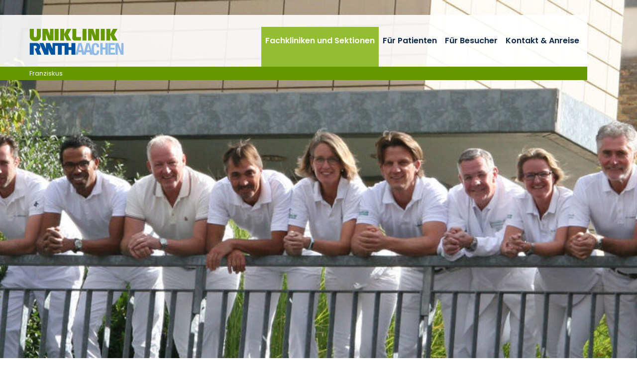

--- FILE ---
content_type: text/html; charset=utf-8
request_url: https://www.ukaachen.de/en/kliniken-institute/franziskus/fachkliniken-und-sektionen/sektion-gelenk-und-extremitaetenchirurgie/meyer-ernst-barbara/
body_size: 5971
content:
<!DOCTYPE html> <html lang="en"> <head> <meta charset="utf-8"> <!--
	Integration + Development: https://ducrot.de/
	This website is powered by TYPO3 - inspiring people to share!
	TYPO3 is a free open source Content Management Framework initially created by Kasper Skaarhoj and licensed under GNU/GPL.
	TYPO3 is copyright 1998-2026 of Kasper Skaarhoj. Extensions are copyright of their respective owners.
	Information and contribution at https://typo3.org/
--> <link rel="icon" href="/_assets/8eeb2b7c5f93f06d272af8506cc207dd/Theme/assets/favicon.ico" type="image/vnd.microsoft.icon"> <title>Meyer-Ernst, Barbara</title> <meta name="robots" content="INDEX,FOLLOW"> <meta name="twitter:card" content="summary"> <link rel="stylesheet" href="/typo3temp/assets/compressed/merged-e9840dd58d615cf7c376462b1343b4f9-4eb3d6a3fb81caab35c12adbd6641e99.css.gz?1768488355" media="all"> <script src="/_assets/8eeb2b7c5f93f06d272af8506cc207dd/Theme/js/globals.js?1768488024"></script> <meta name="viewport" content="width=device-width, initial-scale=1.0"> <meta name="format-detection" content="telephone=no"><meta name="navtitle" content="Meyer-Ernst, Barbara"><link href="/_assets/8eeb2b7c5f93f06d272af8506cc207dd/Theme/assets/apple-touch-icon-57x57.png" rel="apple-touch-icon apple-touch-icon-precomposed"><link href="/_assets/8eeb2b7c5f93f06d272af8506cc207dd/Theme/assets/apple-touch-icon-72x72.png" rel="apple-touch-icon apple-touch-icon-precomposed" sizes="72x72"><link href="/_assets/8eeb2b7c5f93f06d272af8506cc207dd/Theme/assets/apple-touch-icon-114x114.png" rel="apple-touch-icon apple-touch-icon-precomposed" sizes="114x114"> <!-- Matomo --> <script>
  var _paq = window._paq = window._paq || [];
  /* tracker methods like "setCustomDimension" should be called before "trackPageView" */
  _paq.push(["setCookieDomain", "*.ukaachen.de"]);
  _paq.push(['disableCookies']);
  _paq.push(['trackPageView']);
  _paq.push(['enableLinkTracking']);
  (function() {
    var u="https://statistik.www.ukaachen.de/";
    _paq.push(['setTrackerUrl', u+'matomo.php']);
    _paq.push(['setSiteId', '12']);
    var d=document, g=d.createElement('script'), s=d.getElementsByTagName('script')[0];
    g.async=true; g.src=u+'matomo.js'; s.parentNode.insertBefore(g,s);
  })();
</script> <!-- End Matomo Code --> <!-- VhsAssetsDependenciesLoaded slider-header-11553,stats-carousel-11553 --> </head> <body id="p11553" class="page-11553 pagelevel-7 language-1 backendlayout-default layout-default"> <div id="page"><a class="sr-only sr-only-focusable" href="#content"> Skip navigation </a><div id="header" class="" data-plugin-options="{'stickyEnabled': true, 'stickyEnableOnMobile': false, 'stickyStartAtElement': '#sticky-start', 'stickySetTop': '0px', 'stickyChangeLogo': false}"><div id="slider-header" class="tiny-slider d-print-none"><div class="slider-container"><div class="slider-wrapper"><div class="slider-slide default"><picture><source srcset="/fileadmin/files/_processed_/0/8/csm_MVZ_PKO_Aerzte-Bild2021_eb7ed10abf.jpg 1400w, /fileadmin/files/_processed_/0/8/csm_MVZ_PKO_Aerzte-Bild2021_6f093d3129.jpg 1800w, /fileadmin/files/_processed_/0/8/csm_MVZ_PKO_Aerzte-Bild2021_93a277e781.jpg 2200w" media="(min-width: 992px)" sizes="(min-width: 2200px) 2200px, 100vw"><source srcset="/fileadmin/files/_processed_/0/8/csm_MVZ_PKO_Aerzte-Bild2021_1053084354.jpg 1000w" media="(min-width: 576px)" sizes="(min-width: 2200px) 2200px, 100vw"><source srcset="/fileadmin/files/_processed_/0/8/csm_MVZ_PKO_Aerzte-Bild2021_3da00c2423.jpg 600w" sizes="(min-width: 2200px) 2200px, 100vw"><img src="/fileadmin/files/_processed_/0/8/csm_MVZ_PKO_Aerzte-Bild2021_684e4dc9c3.jpg" width="2200" alt=""></picture></div></div><div class="slider-controls"><div class="carousel-control-prev" role="button"><span class="carousel-control-prev-icon" aria-hidden="true"></span><span class="sr-only">Previous</span></div><div class="carousel-control-next" role="button"><span class="carousel-control-next-icon" aria-hidden="true"></span><span class="sr-only">Next</span></div></div></div></div><div class="stats-carousel container d-print-none"><div id="stats-carousel" class="tiny-slider"><div class="slider-container"><div class="slider-wrapper"><div class="slider-slide"><a href="/en/kliniken-institute/franziskus/fachkliniken-und-sektionen/" target="_self" title="6: Fachkliniken und Sektionen"><div class="title">6</div><p>Fachkliniken und Sektionen</p></a></div><div class="slider-slide"><a href="/en/kliniken-institute/franziskus/kontakt-anreise/" target="_self" title="3: Kilomenter von der Uniklinik entfernt"><div class="title">3</div><p>Kilomenter von der Uniklinik entfernt</p></a></div><div class="slider-slide"><div class="title">300</div><p>Mitarbeitende am Standort Franziskus</p></div><div class="slider-slide"><div class="title">1</div><p>moderne Wahlleistungsstation</p></div></div></div><div class="slider-controls"><div class="carousel-control-prev" role="button"><span class="carousel-control-prev-icon" aria-hidden="true"></span><span class="sr-only">Previous</span></div><div class="carousel-control-next" role="button"><span class="carousel-control-next-icon" aria-hidden="true"></span><span class="sr-only">Next</span></div></div></div></div><div class="headerbar"><div class="header-body"><div class="brandbar"><div class="brand" itemscope itemtype="http://schema.org/Organization"><div class="logos"><a itemprop="url" class="logo" tabindex="1" href="/en/"><img src="/_assets/8eeb2b7c5f93f06d272af8506cc207dd/Theme/assets/logo-uniklinik-rwth-aachen.svg" class="d-block" alt="Uniklinik RWTH Aachen" title="Uniklinik RWTH Aachen" width="190" height="53" itemprop="logo"></a></div></div><div class="navbar navbar-expand-xl navbar-light"><div class="collapse navbar-collapse"><ul class="navbar-nav"><li class="nav-item active dropdown"><a href="/en/kliniken-institute/franziskus/fachkliniken-und-sektionen/" class="nav-link">Fachkliniken und Sektionen</a><ul class="dropdown-menu"><li class="nav-item header"><a href="/en/kliniken-institute/franziskus/fachkliniken-und-sektionen/">Fachkliniken und Sektionen</a></li><li class="nav-item active "><a href="/en/kliniken-institute/franziskus/fachkliniken-und-sektionen/sektion-gelenk-und-extremitaetenchirurgie/">Sektion Gelenk- und Extremitätenchirurgie</a></li><li class="nav-item "><a href="/en/kliniken-institute/franziskus/fachkliniken-und-sektionen/sektion-anaesthesiologie/">Sektion Anästhesiologie</a></li></ul></li><li class="nav-item dropdown"><a href="/en/kliniken-institute/franziskus/fuer-patienten/" class="nav-link">Für Patienten</a><ul class="dropdown-menu"><li class="nav-item header"><a href="/en/kliniken-institute/franziskus/fuer-patienten/">Für Patienten</a></li><li class="nav-item "><a href="/en/kliniken-institute/franziskus/fuer-patienten/entlassmanagement/">Entlassmanagement</a></li><li class="nav-item "><a href="/en/kliniken-institute/franziskus/fuer-patienten/aufnahme-abrechnung/">Aufnahme &amp; Abrechnung</a></li><li class="nav-item "><a href="/en/kliniken-institute/franziskus/fuer-patienten/unterstuetzende-dienste/">Unterstützende Dienste</a></li><li class="nav-item "><a href="/en/kliniken-institute/franziskus/fuer-patienten/auf-dem-laufenden-bleiben/">Auf dem Laufenden bleiben</a></li><li class="nav-item "><a href="/en/kliniken-institute/franziskus/fuer-patienten/ihre-rueckmeldung/">Ihre Rückmeldung</a></li></ul></li><li class="nav-item "><a href="/en/kliniken-institute/franziskus/fuer-besucher/" class="nav-link">Für Besucher</a></li><li class="nav-item "><a href="/en/kliniken-institute/franziskus/kontakt-anreise/" class="nav-link">Kontakt &amp; Anreise</a></li></ul></div></div><div class="submenu-wrapper"><div class="submenu"><ul id="level-0"></ul><ul id="level-1"></ul><ul id="level-2"></ul></div></div><div class="navbar-expand-xl"><a href="#mobileMenu" class="navbar-toggler" aria-controls="mobileMenu" aria-expanded="false" aria-label=""><svg class="icon icon-bar"><use xlink:href="/_assets/8eeb2b7c5f93f06d272af8506cc207dd/Theme/icons.svg#icon-bar"></use></svg></a></div></div><div class="page-title"><a href="/en/kliniken-institute/franziskus/">Franziskus</a> &nbsp; </div></div><div id="sticky-start"></div></div></div><div class="breadcrumb-section d-print-none"><div class="container"><div class="row"><nav aria-label="breadcrumb"><ol class="breadcrumb" itemscope itemtype="http://schema.org/BreadcrumbList"><li class="breadcrumb-item" itemprop="itemListElement" itemscope itemtype="http://schema.org/ListItem"><a href="/en/kliniken-institute/franziskus/" target="_self" itemprop="item"><i class="fa fa-home"></i><span class="sr-only"><span itemprop="name">Franziskus</span></span></a><meta itemprop="position" content="1"></li><li class="breadcrumb-item" itemprop="itemListElement" itemscope itemtype="http://schema.org/ListItem"><a href="/en/kliniken-institute/franziskus/fachkliniken-und-sektionen/" target="_self" itemprop="item"><span itemprop="name">Fachkliniken und Sektionen</span></a><meta itemprop="position" content="2"></li><li class="breadcrumb-item" itemprop="itemListElement" itemscope itemtype="http://schema.org/ListItem"><a href="/en/kliniken-institute/franziskus/fachkliniken-und-sektionen/sektion-gelenk-und-extremitaetenchirurgie/" target="_self" itemprop="item"><span itemprop="name">Sektion Gelenk- und Extremitätenchirurgie</span></a><meta itemprop="position" content="3"></li></ol></nav></div></div></div><main><div id="content" class="content container" role="main"> <!--TYPO3SEARCH_begin--><div id="c37109" class="frame frame-default frame-type-textmedia frame-layout-0 "><header><h1 class=""> Dr. med. Barbara Meyer-Ernst </h1></header><h3>Besondere Schwerpunkte</h3><p><strong>Handchirurgie</strong></p><p>Das gesamte Spektrum der operativen Versorgung von Erkrankungen der Hand wie Tumoren, degenerative Veränderungen, angeborene Fehlbildungen, rheumatische Veränderungen, Nervenkompressionssyndrome (wie Karpaltunnelsyndrom, Ulnarissyndrom) und vor allem Verletzungsfolgen, einschließlich mikrochirurgischer und arthroskopischer Techniken</p><p><strong>Plastische Chirurgie</strong></p><p>Entfernung von Haut- und Weichteiltumoren mit Defektdeckungen z. B. durch lokale Lappenplastiken oder Hautverpflanzungen sowie Narbenkorrekturen, Lidkorrekturen, Korrektur der Ohrmuscheln und&nbsp; weitere ausgewählte Eingriffe der ästhetischen Chirurgie</p></div><div id="c37210" class="frame frame-default frame-type-wstheme_accordion frame-layout-0 "><div id="accordion-37210" class="accordion"><div class="card"><div class="card-header" role="tab"><h5 class="mb-0"><a class="collapsed" data-toggle="collapse" href="#panel-37210-0"> Werdegang </a></h5></div><div id="panel-37210-0" data-parent="#accordion-37210" class="collapse "><div class="card-body"><div id="c37211" class="frame frame-default frame-type-textmedia frame-layout-0 "><ul><li>Geboren am 16. September 1968 in Mönchengladbach</li><li>Abitur 1987</li><li>Medizinstudium an der RWTH Aachen von 1987 bis 1994</li><li>Promotion an der RWTH Aachen&nbsp; im April 1995 (Prof. Dr. med.&nbsp; H.G. Sieberth)</li><li>Chirurgischen Facharztausbildung im Marienhospital in Aachen vom 1.7.1994 bis 30.6.2000 in der Klinik von Herrn Dr. K-U. Borggrefe, Herrn Prof. Dr. K. Nagel und Herrn Prof. Dr. E. Paes</li><li>Anerkennung als Fachärztin für Chirurgie am 31.8.2000</li><li>Plastisch chirurgische Facharztausbildung und Ausbildung zur Handchirurgin&nbsp; in der Abteilung von Herrn Dr. med. H.E. Nick im St.-Antonius-Hospital Eschweiler vom 1.7.2000 bis 4.5.2006</li><li>Anerkennung als Fachärztin für Plastische Chirurgie und Ästhetische Chirurgie am 15.12.2005</li><li>Anerkennung der Zusatz Weiterbildung Handchirurgie am 4.5.2006</li><li>Oberärztin in der Abteilung der Plastischen-, Hand und Wiederherstellungschirurgie im St.-Antonius-Hospital Eschweiler bis zum 30. Juni 2010.</li><li>Juni 2010 Niederlassung in der Praxisklinik Orthopädie Franziskushospital</li></ul></div></div></div></div><div class="card"><div class="card-header" role="tab"><h5 class="mb-0"><a class="collapsed" data-toggle="collapse" href="#panel-37210-1"> Mitgliedschaften </a></h5></div><div id="panel-37210-1" data-parent="#accordion-37210" class="collapse "><div class="card-body"><div id="c37212" class="frame frame-default frame-type-textmedia frame-layout-0 "><ul><li>BDC (Berufsverband Deutscher Chirurgen)</li><li>DGPRÄC (Deutsche Gesellschaft der Plastischen, Rekonstruktiven und Ästhetischen Chirurgen)</li><li>DGH (Deutsche Gesellschaft für Handchirurgie)</li></ul></div></div></div></div></div></div> <!--TYPO3SEARCH_end--></div></main><footer><div class="container"><div class="footer-1"><div class="social"><div class="item"><a href="https://www.youtube.com/channel/UC32BLKBJjl2xYdLvq5Bqjug?feature=gb_ch_rec" class="fa-lg"><span class="fa-stack fa-2x"><i class="fal fa-circle fa-stack-2x"></i><i class="fab fa-youtube fa-stack-1x"></i></span><span>YouTube</span></a></div><div class="item"><a href="https://www.facebook.com/UniklinikRWTHAachen?fref=ts" class="fa-lg"><span class="fa-stack fa-2x"><i class="fal fa-circle fa-stack-2x"></i><i class="fab fa-facebook-f fa-stack-1x"></i></span><span>Facebook</span></a></div><div class="item"><a href="https://x.com/UniklinikAachen" class="fa-lg"><span class="fa-stack fa-2x"><i class="fal fa-circle fa-stack-2x"></i><i class="fab fa-x-twitter fa-stack-1x"></i></span><span>Twitter</span></a></div><div class="item"><a href="https://www.linkedin.com/company/uniklinik-rwth-aachen" class="fa-lg"><span class="fa-stack fa-2x"><i class="fal fa-circle fa-stack-2x"></i><i class="fab fa-linkedin fa-stack-1x"></i></span><span>LinkedIn</span></a></div><div class="item"><a href="https://www.xing.com/companies/uniklinikrwthaachen/" class="fa-lg"><span class="fa-stack fa-2x"><i class="fal fa-circle fa-stack-2x"></i><i class="fab fa-xing fa-stack-1x"></i></span><span>Xing</span></a></div><div class="item"><a href="https://www.instagram.com/uniklinik_rwth_aachen/" class="fa-lg"><span class="fa-stack fa-2x"><i class="fal fa-circle fa-stack-2x"></i><i class="fab fa-instagram fa-stack-1x"></i></span><span>Instagram</span></a></div></div></div><div class="footer-sitemap"><div id="c752" class="frame frame-default frame-type-wstheme_grid frame-layout-0 "><div class="fce-grid row "><div class="col-12 col col-md-4 col col w-100"><div id="c30025" class="frame frame-default frame-type-textmedia frame-layout-0 "><header><h6 class=""> Ihre Spende<br />Stiftung Universitätsmedizin Aachen </h6></header><p>Das Spendenkonto<br> der Stiftung Universitätsmedizin Aachen:<br> &nbsp;<br> Sparkasse Aachen<br> IBAN: DE88 3905 0000 1072 4490 42<br> BIC: AACSDE33XXX</p><p><a href="https://stiftung-universitaetsmedizin-aachen.de/spendenformular/" target="_blank" rel="noreferrer">Online-Spende</a></p><p><a href="https://www.stiftung-universitaetsmedizin-aachen.de/" target="_blank" rel="noreferrer">Weitere Informationen zur Stiftung</a></p></div></div><div class="col-12 col col-md-4 col col w-100"><div id="c30026" class="frame frame-default frame-type-textmedia frame-layout-0 "><header><h6 class=""> Kontakt </h6></header><p>Universitätsklinikum Aachen, AöR<br> Pauwelsstraße 30<br> 52074 Aachen</p><p>Tel.: 0241 80-0 oder 80-84444<br><a href="#" data-mailto-token="kygjrm8gldmYsiyyafcl,bc" data-mailto-vector="-2">info<span class="nospam"></span>ukaachen<span class="punkt"></span>de</a><br><a href="/en/" target="_self">www.ukaachen.de</a></p></div></div><div class="col-12 col col-md-4 col col w-100"><div id="c751" class="frame frame-default frame-type-menu_pages frame-layout-0 "><header><h6 class=""> Unternehmen </h6></header><ul class="menu-pages nav flex-column"><li class="nav-item"><a class="nav-link" href="/en/about-us/" target="_self" title="About us"><span>About us</span><i class="fal fa-long-arrow-right"></i></a></li><li class="nav-item"><a class="nav-link" href="/en/contact-directions/" target="_self" title="Contact &amp; Directions"><span>Contact &amp; Directions</span><i class="fal fa-long-arrow-right"></i></a></li><li class="nav-item"><a class="nav-link" href="/en/medien/pressemitteilungen/" target="_self" title="Pressemitteilungen"><span>Pressemitteilungen</span><i class="fal fa-long-arrow-right"></i></a></li><li class="nav-item"><a class="nav-link" href="/en/media/press-contact/" target="_self" title="Media"><span>Media</span><i class="fal fa-long-arrow-right"></i></a></li><li class="nav-item"><a class="nav-link" href="/en/career/" target="_self" title="Career"><span>Career</span><i class="fal fa-long-arrow-right"></i></a></li><li class="nav-item"><a class="nav-link" href="/en/imprint/" target="_self" title="Imprint"><span>Imprint</span><i class="fal fa-long-arrow-right"></i></a></li><li class="nav-item"><a class="nav-link" href="/en/privacy-policy/" target="_self" title="Privacy Policy"><span>Privacy Policy</span><i class="fal fa-long-arrow-right"></i></a></li><li class="nav-item"><a class="nav-link" href="/en/barrierefreiheit/" target="_self" title="Barrierefreiheit"><span>Barrierefreiheit</span><i class="fal fa-long-arrow-right"></i></a></li><li class="nav-item"><a class="nav-link" href="/en/leichte-sprache/" target="_self" title="Leichte Sprache"><span>Leichte Sprache</span><i class="fal fa-long-arrow-right"></i></a></li></ul></div></div></div></div><div id="c753" class="frame frame-default frame-type-wstheme_grid frame-layout-0 "><div class="fce-grid row "><div class="col-12 col col-md-4 col col w-100"><div id="c30027" class="frame frame-default frame-type-textmedia frame-layout-0 "><header><h6 class=""><a href="/en/kliniken-institute/transfusionsmedizin-blutspendedienst/blutspendedienst/" target="_self">Blutspender gesucht</a></h6></header></div></div><div class="col-12 col col-md-4 col col w-100"><div id="c30074" class="frame frame-default frame-type-textmedia frame-layout-0 "><header><h6 class=""><a href="http://www.apropos-gesund.de" target="_blank" rel="noreferrer">www.apropos-gesund.de</a></h6></header></div></div><div class="col-12 col col-md-4 col col w-100"><div id="c30075" class="frame frame-default frame-type-textmedia frame-layout-0 "><header><h6 class=""><a href="http://www.ac-forscht.de" target="_blank" rel="noreferrer">www.ac-forscht.de</a></h6></header></div></div></div></div></div></div></footer><nav id="mobileMenu"><div><div class="mm-logo"><a href="/en/"><img src="/_assets/8eeb2b7c5f93f06d272af8506cc207dd/Theme/assets/logo-uniklinik-rwth-aachen.svg" class="img-fluid" alt="Uniklinik RWTH Aachen" title="Uniklinik RWTH Aachen" width="190" height="53"></a></div><ul><li class="active"><a href="/en/kliniken-institute/franziskus/fachkliniken-und-sektionen/" title="Fachkliniken und Sektionen" class="active">Fachkliniken und Sektionen</a><ul class="lvl-1"><li class="active"><a href="/en/kliniken-institute/franziskus/fachkliniken-und-sektionen/sektion-gelenk-und-extremitaetenchirurgie/" title="Sektion Gelenk- und Extremitätenchirurgie" class="active">Sektion Gelenk- und Extremitätenchirurgie</a></li><li><a href="/en/kliniken-institute/franziskus/fachkliniken-und-sektionen/sektion-anaesthesiologie/" title="Sektion Anästhesiologie">Sektion Anästhesiologie</a></li></ul></li><li><a href="/en/kliniken-institute/franziskus/fuer-patienten/" title="Für Patienten">Für Patienten</a><ul class="lvl-1"><li><a href="/en/kliniken-institute/franziskus/fuer-patienten/entlassmanagement/" title="Entlassmanagement">Entlassmanagement</a></li><li><a href="/en/kliniken-institute/franziskus/fuer-patienten/aufnahme-abrechnung/" title="Aufnahme &amp; Abrechnung">Aufnahme &amp; Abrechnung</a></li><li><a href="/en/kliniken-institute/franziskus/fuer-patienten/unterstuetzende-dienste/" title="Unterstützende Dienste">Unterstützende Dienste</a></li><li><a href="/en/kliniken-institute/franziskus/fuer-patienten/auf-dem-laufenden-bleiben/" title="Auf dem Laufenden bleiben">Auf dem Laufenden bleiben</a></li><li><a href="/en/kliniken-institute/franziskus/fuer-patienten/ihre-rueckmeldung/" title="Ihre Rückmeldung">Ihre Rückmeldung</a></li></ul></li><li><a href="/en/kliniken-institute/franziskus/fuer-besucher/" title="Für Besucher">Für Besucher</a></li><li><a href="/en/kliniken-institute/franziskus/kontakt-anreise/" title="Kontakt &amp; Anreise">Kontakt &amp; Anreise</a></li></ul></div></nav><div id="language-menu-mobile"><a href="/kliniken-institute/franziskus/fachkliniken-und-sektionen/sektion-gelenk-und-extremitaetenchirurgie/meyer-ernst-barbara/" class=""><img src="/_assets/8eeb2b7c5f93f06d272af8506cc207dd/Theme/assets/lang-de.png" width="32" height="32"></a></div></div> <script id="powermail_conditions_container" data-condition-uri="https://www.ukaachen.de/en/kliniken-institute/franziskus/fachkliniken-und-sektionen/sektion-gelenk-und-extremitaetenchirurgie/meyer-ernst-barbara?type=3132"></script> <script src="/_assets/8eeb2b7c5f93f06d272af8506cc207dd/Theme/js/main.js?1768488024"></script> <script src="/_assets/8eeb2b7c5f93f06d272af8506cc207dd/Theme/js/vendor.js?1768488024"></script> <script src="/typo3temp/assets/compressed/merged-959c788620d080726179c39b704df14f-1cdb471e5259064e6c98db68ab24d876.js.gz?1768488353"></script> <script src="/typo3temp/assets/compressed/merged-3afd1d2dc9b0878d7f6bd97b0b7bd934-44fa4d896b949720337ea4936cd3bd66.js.gz?1768488353"></script> <script src="/typo3temp/assets/compressed/Form.min-fcea615b7d078d485fffa2b058ae6baf.js.gz?1768488353" defer="defer"></script> <script src="/typo3temp/assets/compressed/PowermailCondition.min-e1861c5c72f0858fff900b0ab10b007b.js.gz?1768488353" defer="defer"></script> <script async="async" src="/_assets/2a58d7833cb34b2a67d37f5b750aa297/JavaScript/default_frontend.js?1768305402"></script> <script type="text/javascript">
                            $(document).ready(function () {
                            var sliderHeader = tns({
                            container: '#slider-header > .slider-container > .slider-wrapper',
                            controlsContainer: '#slider-header > .slider-container > .slider-controls',
                            nav: true,
                            navPosition: 'bottom',
                            mode: 'carousel',
                            // speed: 1000,
                            items: 1,
                            slideBy: 'page',
                            autoplay: true,
                            autoplayHoverPause: true,
                            autoplayTimeout: 5000,
                            autoplayButtonOutput: false,
                            swipeAngle: false
                            });
                            });
                        </script> <script type="text/javascript">
                $(document).ready(function () {
                    var StatsCarousel = tns({
                        container: '#stats-carousel > .slider-container > .slider-wrapper',
                        controlsContainer: '#stats-carousel > .slider-controls',
                        nav: false,
                        navPosition: 'bottom',
                        mode: 'carousel',
                        // speed: 1000,
                        "responsive": {
                            "576": {
                                "items": 2
                            },
                            "768": {
                                "items": 3
                            },
                            "992": {
                                "items": 4
                            }
                        },
                        loop: true,
                        // slideBy: 'page',
                        autoplay: false,
                        autoplayHoverPause: true,
                        autoplayTimeout: 5000,
                        autoplayButtonOutput: false,
                        swipeAngle: false
                    });
                });
            </script></body> </html>